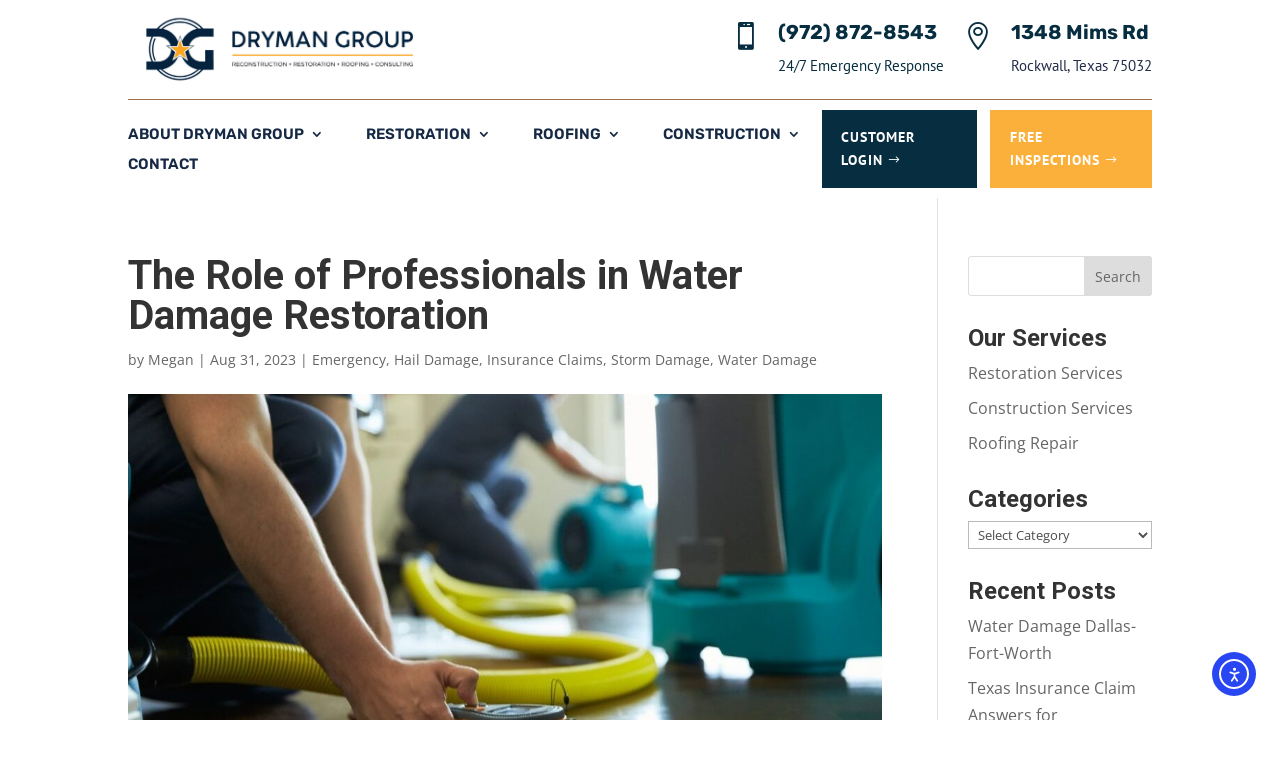

--- FILE ---
content_type: text/css; charset=utf-8
request_url: https://drymangroup.com/wp-content/et-cache/global/et-divi-customizer-global.min.css?ver=1767831026
body_size: 2017
content:
body,.et_pb_column_1_2 .et_quote_content blockquote cite,.et_pb_column_1_2 .et_link_content a.et_link_main_url,.et_pb_column_1_3 .et_quote_content blockquote cite,.et_pb_column_3_8 .et_quote_content blockquote cite,.et_pb_column_1_4 .et_quote_content blockquote cite,.et_pb_blog_grid .et_quote_content blockquote cite,.et_pb_column_1_3 .et_link_content a.et_link_main_url,.et_pb_column_3_8 .et_link_content a.et_link_main_url,.et_pb_column_1_4 .et_link_content a.et_link_main_url,.et_pb_blog_grid .et_link_content a.et_link_main_url,body .et_pb_bg_layout_light .et_pb_post p,body .et_pb_bg_layout_dark .et_pb_post p{font-size:16px}.et_pb_slide_content,.et_pb_best_value{font-size:18px}#et_search_icon:hover,.mobile_menu_bar:before,.mobile_menu_bar:after,.et_toggle_slide_menu:after,.et-social-icon a:hover,.et_pb_sum,.et_pb_pricing li a,.et_pb_pricing_table_button,.et_overlay:before,.entry-summary p.price ins,.et_pb_member_social_links a:hover,.et_pb_widget li a:hover,.et_pb_filterable_portfolio .et_pb_portfolio_filters li a.active,.et_pb_filterable_portfolio .et_pb_portofolio_pagination ul li a.active,.et_pb_gallery .et_pb_gallery_pagination ul li a.active,.wp-pagenavi span.current,.wp-pagenavi a:hover,.nav-single a,.tagged_as a,.posted_in a{color:#082e40}.et_pb_contact_submit,.et_password_protected_form .et_submit_button,.et_pb_bg_layout_light .et_pb_newsletter_button,.comment-reply-link,.form-submit .et_pb_button,.et_pb_bg_layout_light .et_pb_promo_button,.et_pb_bg_layout_light .et_pb_more_button,.et_pb_contact p input[type="checkbox"]:checked+label i:before,.et_pb_bg_layout_light.et_pb_module.et_pb_button{color:#082e40}.footer-widget h4{color:#082e40}.et-search-form,.nav li ul,.et_mobile_menu,.footer-widget li:before,.et_pb_pricing li:before,blockquote{border-color:#082e40}.et_pb_counter_amount,.et_pb_featured_table .et_pb_pricing_heading,.et_quote_content,.et_link_content,.et_audio_content,.et_pb_post_slider.et_pb_bg_layout_dark,.et_slide_in_menu_container,.et_pb_contact p input[type="radio"]:checked+label i:before{background-color:#082e40}a{color:#082e40}.nav li ul{border-color:#fbb03b}.et_secondary_nav_enabled #page-container #top-header{background-color:#072e40!important}#et-secondary-nav li ul{background-color:#072e40}#et-secondary-nav li ul{background-color:#082e40}.et_header_style_centered .mobile_nav .select_page,.et_header_style_split .mobile_nav .select_page,.et_nav_text_color_light #top-menu>li>a,.et_nav_text_color_dark #top-menu>li>a,#top-menu a,.et_mobile_menu li a,.et_nav_text_color_light .et_mobile_menu li a,.et_nav_text_color_dark .et_mobile_menu li a,#et_search_icon:before,.et_search_form_container input,span.et_close_search_field:after,#et-top-navigation .et-cart-info{color:#082e40}.et_search_form_container input::-moz-placeholder{color:#082e40}.et_search_form_container input::-webkit-input-placeholder{color:#082e40}.et_search_form_container input:-ms-input-placeholder{color:#082e40}#top-header,#top-header a,#et-secondary-nav li li a,#top-header .et-social-icon a:before{font-size:13px}#top-menu li a{font-size:15px}body.et_vertical_nav .container.et_search_form_container .et-search-form input{font-size:15px!important}#top-menu li a,.et_search_form_container input{font-weight:bold;font-style:normal;text-transform:uppercase;text-decoration:none}.et_search_form_container input::-moz-placeholder{font-weight:bold;font-style:normal;text-transform:uppercase;text-decoration:none}.et_search_form_container input::-webkit-input-placeholder{font-weight:bold;font-style:normal;text-transform:uppercase;text-decoration:none}.et_search_form_container input:-ms-input-placeholder{font-weight:bold;font-style:normal;text-transform:uppercase;text-decoration:none}#top-menu li.current-menu-ancestor>a,#top-menu li.current-menu-item>a,#top-menu li.current_page_item>a{color:#748093}#main-footer{background-color:#cccccc}#footer-widgets .footer-widget a,#footer-widgets .footer-widget li a,#footer-widgets .footer-widget li a:hover{color:#000000}.footer-widget{color:#000000}#main-footer .footer-widget h4,#main-footer .widget_block h1,#main-footer .widget_block h2,#main-footer .widget_block h3,#main-footer .widget_block h4,#main-footer .widget_block h5,#main-footer .widget_block h6{color:#000000}.footer-widget li:before{border-color:rgba(226,198,117,0)}.footer-widget,.footer-widget li,.footer-widget li a,#footer-info{font-size:14px}#et-footer-nav .bottom-nav li.current-menu-item a{color:#082e40}#footer-bottom{background-color:#161616}#footer-info,#footer-info a{color:#c9c9c9}h1,h2,h3,h4,h5,h6,.et_quote_content blockquote p,.et_pb_slide_description .et_pb_slide_title{font-weight:bold;font-style:normal;text-transform:none;text-decoration:none}@media only screen and (min-width:981px){#main-footer .footer-widget h4,#main-footer .widget_block h1,#main-footer .widget_block h2,#main-footer .widget_block h3,#main-footer .widget_block h4,#main-footer .widget_block h5,#main-footer .widget_block h6{font-size:20px}.et_header_style_left #et-top-navigation,.et_header_style_split #et-top-navigation{padding:46px 0 0 0}.et_header_style_left #et-top-navigation nav>ul>li>a,.et_header_style_split #et-top-navigation nav>ul>li>a{padding-bottom:46px}.et_header_style_split .centered-inline-logo-wrap{width:92px;margin:-92px 0}.et_header_style_split .centered-inline-logo-wrap #logo{max-height:92px}.et_pb_svg_logo.et_header_style_split .centered-inline-logo-wrap #logo{height:92px}.et_header_style_centered #top-menu>li>a{padding-bottom:17px}.et_header_style_slide #et-top-navigation,.et_header_style_fullscreen #et-top-navigation{padding:37px 0 37px 0!important}.et_header_style_centered #main-header .logo_container{height:92px}#logo{max-height:60%}.et_pb_svg_logo #logo{height:60%}.et_fixed_nav #page-container .et-fixed-header#top-header{background-color:#072e40!important}.et_fixed_nav #page-container .et-fixed-header#top-header #et-secondary-nav li ul{background-color:#072e40}.et-fixed-header #top-menu a,.et-fixed-header #et_search_icon:before,.et-fixed-header #et_top_search .et-search-form input,.et-fixed-header .et_search_form_container input,.et-fixed-header .et_close_search_field:after,.et-fixed-header #et-top-navigation .et-cart-info{color:#082e40!important}.et-fixed-header .et_search_form_container input::-moz-placeholder{color:#082e40!important}.et-fixed-header .et_search_form_container input::-webkit-input-placeholder{color:#082e40!important}.et-fixed-header .et_search_form_container input:-ms-input-placeholder{color:#082e40!important}.et-fixed-header #top-menu li.current-menu-ancestor>a,.et-fixed-header #top-menu li.current-menu-item>a,.et-fixed-header #top-menu li.current_page_item>a{color:#748093!important}}@media only screen and (min-width:1350px){.et_pb_row{padding:27px 0}.et_pb_section{padding:54px 0}.single.et_pb_pagebuilder_layout.et_full_width_page .et_post_meta_wrapper{padding-top:81px}.et_pb_fullwidth_section{padding:0}}h1,h1.et_pb_contact_main_title,.et_pb_title_container h1{font-size:40px}h2,.product .related h2,.et_pb_column_1_2 .et_quote_content blockquote p{font-size:34px}h3{font-size:29px}h4,.et_pb_circle_counter h3,.et_pb_number_counter h3,.et_pb_column_1_3 .et_pb_post h2,.et_pb_column_1_4 .et_pb_post h2,.et_pb_blog_grid h2,.et_pb_column_1_3 .et_quote_content blockquote p,.et_pb_column_3_8 .et_quote_content blockquote p,.et_pb_column_1_4 .et_quote_content blockquote p,.et_pb_blog_grid .et_quote_content blockquote p,.et_pb_column_1_3 .et_link_content h2,.et_pb_column_3_8 .et_link_content h2,.et_pb_column_1_4 .et_link_content h2,.et_pb_blog_grid .et_link_content h2,.et_pb_column_1_3 .et_audio_content h2,.et_pb_column_3_8 .et_audio_content h2,.et_pb_column_1_4 .et_audio_content h2,.et_pb_blog_grid .et_audio_content h2,.et_pb_column_3_8 .et_pb_audio_module_content h2,.et_pb_column_1_3 .et_pb_audio_module_content h2,.et_pb_gallery_grid .et_pb_gallery_item h3,.et_pb_portfolio_grid .et_pb_portfolio_item h2,.et_pb_filterable_portfolio_grid .et_pb_portfolio_item h2{font-size:24px}h5{font-size:21px}h6{font-size:18px}.et_pb_slide_description .et_pb_slide_title{font-size:61px}.et_pb_gallery_grid .et_pb_gallery_item h3,.et_pb_portfolio_grid .et_pb_portfolio_item h2,.et_pb_filterable_portfolio_grid .et_pb_portfolio_item h2,.et_pb_column_1_4 .et_pb_audio_module_content h2{font-size:21px}@media only screen and (max-width:980px){.et_header_style_centered .mobile_nav .select_page,.et_header_style_split .mobile_nav .select_page,.et_mobile_menu li a,.mobile_menu_bar:before,.et_nav_text_color_light #top-menu>li>a,.et_nav_text_color_dark #top-menu>li>a,#top-menu a,.et_mobile_menu li a,#et_search_icon:before,#et_top_search .et-search-form input,.et_search_form_container input,#et-top-navigation .et-cart-info{color:#ffffff}.et_close_search_field:after{color:#ffffff!important}.et_search_form_container input::-moz-placeholder{color:#ffffff}.et_search_form_container input::-webkit-input-placeholder{color:#ffffff}.et_search_form_container input:-ms-input-placeholder{color:#ffffff}}	h1,h2,h3,h4,h5,h6{font-family:'Roboto',Helvetica,Arial,Lucida,sans-serif}#main-header,#et-top-navigation{font-family:'Roboto',Helvetica,Arial,Lucida,sans-serif}.comments-number{display:none}.mfp-title{display:none}#et-info-email{display:none}@media only screen and (min-width:768px){#et-info{float:right!important}}body:not(.et_transparent_nav) #page-container{padding-top:0px!important}.et_pb_contact_field_options_wrapper .et_pb_contact_field_options_title{margin-bottom:1.5%;font-weight:600;color:#15214e}#top-menu .sub-menu .menu-item a{font-weight:normal}.flex-container{display:flex;flex-wrap:wrap;justify-content:space-around;align-items:center}.flex-container div{padding:20px}.flex-container div img{max-height:60px}.flex-container2{display:flex;flex-wrap:wrap;justify-content:space-around;align-items:center}.flex-container2 div{padding:20px;text-align:center}.flex-container2 div img{max-height:40px;align-self:center}.et-menu-nav li.mega-menu>ul>li>a:first-child{font-weight:800;border-bottom:1px solid rgba(0,0,0,.03)!important;color:orange!important}.et-menu li li a{font-size:13px!important}.elementor-widget-testimonial-carousel .elementor-testimonial__image img{width:auto;height:auto}.et_pb_menu_0_tb_header .mobile_nav .mobile_menu_bar:before{color:#ffffff}.call-to-action a{width:30%;margin:5px;border-radius:8px;float:left;text-align:center;color:#ffffff;border-bottom:solid 1px rgba(0,0,0,0.1);height:40px;line-height:44px;background:#888888}.bottom-fix{position:fixed;width:100%;color:#fff;z-index:999999;left:0px;bottom:0px;margin-bottom:0px!important}@media screen and (max-width:980px){.bc-reverse{display:flex;flex-direction:column-reverse}}.bc-footer-menu .et-menu,.bc-sidebar-menu .et-menu{display:block!important}.bc-sidebar-menu .et_pb_menu__wrap,.bc-sidebar-menu .et_pb_menu__menu,.bc-sidebar-menu .et-menu-nav{display:block!important}.bc-sidebar-menu .et-menu li{display:block!important;width:100%}.bc-sidebar-menu .et-menu-nav{padding-left:30px!important}.bc-sidebar-menu .et-menu li:before{content:"\f105";font-family:FontAwesome!important;position:absolute;left:-15px;color:#FBB03B}.bc-side-menu li{padding-left:20px!important}.bc-side-menu li a{position:relative}.bc-side-menu li a:before{content:"\f105";font-family:FontAwesome!important;position:absolute;left:-15px;font-size:10px;color:#fff}@media screen and (max-width:980px){.bc-footer-menu .et_pb_menu__menu,.bc-sidebar-menu .et_pb_menu__menu,.bc-copyright-menu .et_pb_menu__menu,.bc-footer-copyright .et_pb_menu__menu{display:block!important}.bc-footer-menu .et_mobile_nav_menu,.bc-sidebar-menu .et_mobile_nav_menu,.bc-copyright-menu .et_mobile_nav_menu,.bc-footer-copyright .et_mobile_nav_menu{display:none!important}.bc-footer-menu .et_pb_menu__wrap,.bc-sidebar-menu .et_pb_menu__wrap{justify-content:flex-start}}

--- FILE ---
content_type: text/css; charset=utf-8
request_url: https://drymangroup.com/wp-content/et-cache/39068/et-core-unified-tb-37822-tb-37535-deferred-39068.min.css?ver=1767857895
body_size: 1232
content:
.et_pb_section_0_tb_header{overflow-x:hidden;overflow-y:hidden}.et_pb_section_0_tb_header.et_pb_section,.et_pb_column_0_tb_header{padding-top:0px;padding-bottom:0px}.et_pb_row_0_tb_header.et_pb_row{padding-top:0px!important;padding-bottom:0px!important;margin-top:-1px!important;margin-bottom:0px!important;padding-top:0px;padding-bottom:0px}.et_pb_code_0_tb_header{padding-bottom:0px}.et_pb_row_1_tb_header{border-bottom-width:1px;border-bottom-color:#a06d51}.et_pb_row_1_tb_header.et_pb_row{padding-top:0px!important;padding-bottom:0px!important;padding-top:0px;padding-bottom:0px}.et_pb_image_0_tb_header .et_pb_image_wrap img{height:159px;max-height:90px;width:auto}.et_pb_image_0_tb_header{margin-right:0px!important;margin-bottom:0px!important;margin-left:0px!important;text-align:left;margin-left:0}.et_pb_blurb_0_tb_header.et_pb_blurb .et_pb_module_header,.et_pb_blurb_0_tb_header.et_pb_blurb .et_pb_module_header a,.et_pb_blurb_1_tb_header.et_pb_blurb .et_pb_module_header,.et_pb_blurb_1_tb_header.et_pb_blurb .et_pb_module_header a{font-family:'Rubik',Helvetica,Arial,Lucida,sans-serif;font-size:20px;color:#072e40!important}.et_pb_blurb_0_tb_header.et_pb_blurb{font-family:'PT Sans',Helvetica,Arial,Lucida,sans-serif;font-size:15px;color:#072e40!important;margin-bottom:0px!important;margin-left:auto!important}.et_pb_blurb_0_tb_header.et_pb_blurb .et_pb_blurb_description a,.et_pb_blurb_1_tb_header.et_pb_blurb .et_pb_blurb_description a{font-family:'Karla',Helvetica,Arial,Lucida,sans-serif;color:#c2ab92!important}.et_pb_blurb_0_tb_header .et-pb-icon,.et_pb_blurb_1_tb_header .et-pb-icon{font-size:28px;color:#072e40;font-family:ETmodules!important;font-weight:400!important}.et_pb_blurb_1_tb_header.et_pb_blurb{font-family:'PT Sans',Helvetica,Arial,Lucida,sans-serif;font-size:15px;color:#252d49!important;margin-bottom:0px!important;margin-left:20px!important}.et_pb_blurb_2_tb_header.et_pb_blurb{color:#162944!important;margin-bottom:0px!important;margin-left:auto!important;cursor:default}.et_pb_blurb_2_tb_header.et_pb_blurb .et_pb_main_blurb_image{margin-bottom:0}.et_pb_blurb_2_tb_header .et-pb-icon{font-size:35px;color:#162944;font-family:ETmodules!important;font-weight:400!important}@media only screen and (min-width:981px){.et_pb_blurb_2_tb_header{display:none!important}}@media only screen and (max-width:980px){.et_pb_row_1_tb_header{border-bottom-width:0px;border-bottom-color:#a06d51}.et_pb_image_0_tb_header .et_pb_image_wrap img{height:60px;max-height:80px;width:auto}.et_pb_blurb_1_tb_header.et_pb_blurb{margin-left:auto!important}}@media only screen and (min-width:768px) and (max-width:980px){.et_pb_blurb_0_tb_header,.et_pb_blurb_1_tb_header{display:none!important}}@media only screen and (max-width:767px){.et_pb_row_1_tb_header{border-bottom-width:0px;border-bottom-color:#a06d51}.et_pb_image_0_tb_header .et_pb_image_wrap img{height:60px;max-height:80px;width:auto}.et_pb_blurb_0_tb_header,.et_pb_blurb_1_tb_header{display:none!important}}.et_pb_section_0_tb_footer.et_pb_section{padding-top:0px;padding-bottom:0px;background-color:#072e40!important}.et_pb_row_0_tb_footer,.et_pb_row_1_tb_footer{border-bottom-width:1px;border-bottom-color:rgba(255,255,255,0.2)}.et_pb_row_0_tb_footer.et_pb_row{padding-top:55px!important;padding-bottom:20px!important;padding-top:55px;padding-bottom:20px}.et_pb_row_0_tb_footer,body #page-container .et-db #et-boc .et-l .et_pb_row_0_tb_footer.et_pb_row,body.et_pb_pagebuilder_layout.single #page-container #et-boc .et-l .et_pb_row_0_tb_footer.et_pb_row,body.et_pb_pagebuilder_layout.single.et_full_width_page #page-container #et-boc .et-l .et_pb_row_0_tb_footer.et_pb_row,.et_pb_row_1_tb_footer,body #page-container .et-db #et-boc .et-l .et_pb_row_1_tb_footer.et_pb_row,body.et_pb_pagebuilder_layout.single #page-container #et-boc .et-l .et_pb_row_1_tb_footer.et_pb_row,body.et_pb_pagebuilder_layout.single.et_full_width_page #page-container #et-boc .et-l .et_pb_row_1_tb_footer.et_pb_row,.et_pb_row_2_tb_footer,body #page-container .et-db #et-boc .et-l .et_pb_row_2_tb_footer.et_pb_row,body.et_pb_pagebuilder_layout.single #page-container #et-boc .et-l .et_pb_row_2_tb_footer.et_pb_row,body.et_pb_pagebuilder_layout.single.et_full_width_page #page-container #et-boc .et-l .et_pb_row_2_tb_footer.et_pb_row,.et_pb_row_3_tb_footer,body #page-container .et-db #et-boc .et-l .et_pb_row_3_tb_footer.et_pb_row,body.et_pb_pagebuilder_layout.single #page-container #et-boc .et-l .et_pb_row_3_tb_footer.et_pb_row,body.et_pb_pagebuilder_layout.single.et_full_width_page #page-container #et-boc .et-l .et_pb_row_3_tb_footer.et_pb_row{width:90%;max-width:100%}.et_pb_image_0_tb_footer{text-align:left;margin-left:0}.et_pb_social_media_follow_network_0_tb_footer.et_pb_social_icon a.icon,.et_pb_social_media_follow_network_0_tb_footer a.icon,.et_pb_social_media_follow_network_1_tb_footer.et_pb_social_icon a.icon,.et_pb_social_media_follow_network_1_tb_footer a.icon,.et_pb_social_media_follow_network_2_tb_footer.et_pb_social_icon a.icon,.et_pb_social_media_follow_network_2_tb_footer a.icon{transition:border 300ms ease 0ms,background-color 300ms ease 0ms,background-image 300ms ease 0ms}.et_pb_social_media_follow .et_pb_social_media_follow_network_0_tb_footer.et_pb_social_icon .icon:before,.et_pb_social_media_follow .et_pb_social_media_follow_network_1_tb_footer.et_pb_social_icon .icon:before,.et_pb_social_media_follow .et_pb_social_media_follow_network_2_tb_footer.et_pb_social_icon .icon:before{color:#fbb03b}ul.et_pb_social_media_follow_0_tb_footer{padding-top:30px!important}.et_pb_row_1_tb_footer.et_pb_row{padding-top:50px!important;padding-bottom:50px!important;padding-top:50px;padding-bottom:50px}.et_pb_text_0_tb_footer h3,.et_pb_text_1_tb_footer h3,.et_pb_text_2_tb_footer h3{font-family:'Poppins',Helvetica,Arial,Lucida,sans-serif;font-weight:600;font-size:26px;color:#ffffff!important}.et_pb_menu_0_tb_footer.et_pb_menu ul li a{font-family:'Poppins',Helvetica,Arial,Lucida,sans-serif;font-size:16px;color:#ebebeb!important;transition:color 300ms ease 0ms}.et_pb_menu_0_tb_footer.et_pb_menu ul li:hover>a,.et_pb_blog_0_tb_footer .et_pb_post:hover .entry-title a,.et_pb_blog_0_tb_footer:hover .not-found-title,.et_pb_blog_0_tb_footer .et_pb_post .post-content a,.et_pb_blog_0_tb_footer.et_pb_bg_layout_light .et_pb_post .post-content a,.et_pb_blog_0_tb_footer.et_pb_bg_layout_dark .et_pb_post .post-content a,.et_pb_menu_0_tb_footer.et_pb_menu ul li.current-menu-item a{color:#fbb03b!important}.et_pb_menu_0_tb_footer.et_pb_menu{background-color:rgba(0,0,0,0)}.et_pb_menu_0_tb_footer.et_pb_menu .nav li ul,.et_pb_menu_0_tb_footer.et_pb_menu .et_mobile_menu,.et_pb_menu_0_tb_footer.et_pb_menu .et_mobile_menu ul{background-color:rgba(0,0,0,0)!important}.et_pb_menu_0_tb_footer.et_pb_menu nav>ul>li>a:hover{opacity:1}.et_pb_menu_0_tb_footer .et_pb_menu_inner_container>.et_pb_menu__logo-wrap,.et_pb_menu_0_tb_footer .et_pb_menu__logo-slot{width:auto;max-width:100%}.et_pb_menu_0_tb_footer .et_pb_menu_inner_container>.et_pb_menu__logo-wrap .et_pb_menu__logo img,.et_pb_menu_0_tb_footer .et_pb_menu__logo-slot .et_pb_menu__logo-wrap img{height:auto;max-height:none}.et_pb_menu_0_tb_footer .mobile_nav .mobile_menu_bar:before,.et_pb_menu_0_tb_footer .et_pb_menu__icon.et_pb_menu__search-button,.et_pb_menu_0_tb_footer .et_pb_menu__icon.et_pb_menu__close-search-button,.et_pb_menu_0_tb_footer .et_pb_menu__icon.et_pb_menu__cart-button{color:#082e40}.et_pb_blurb_0_tb_footer.et_pb_blurb .et_pb_module_header,.et_pb_blurb_0_tb_footer.et_pb_blurb .et_pb_module_header a{font-family:'Poppins',Helvetica,Arial,Lucida,sans-serif;font-weight:600;font-size:15px;color:#FFFFFF!important;transition:color 300ms ease 0ms}.et_pb_blurb_0_tb_footer.et_pb_blurb:hover .et_pb_module_header,.et_pb_blurb_0_tb_footer.et_pb_blurb:hover .et_pb_module_header a,.et_pb_blurb_1_tb_footer.et_pb_blurb:hover .et_pb_module_header,.et_pb_blurb_1_tb_footer.et_pb_blurb:hover .et_pb_module_header a,.et_pb_blurb_2_tb_footer.et_pb_blurb:hover .et_pb_module_header,.et_pb_blurb_2_tb_footer.et_pb_blurb:hover .et_pb_module_header a{color:#00b4d8!important}.et_pb_blurb_0_tb_footer.et_pb_blurb{font-family:'Poppins',Helvetica,Arial,Lucida,sans-serif;color:#FFFFFF!important}.et_pb_blurb_0_tb_footer .et-pb-icon,.et_pb_blurb_1_tb_footer .et-pb-icon,.et_pb_blurb_2_tb_footer .et-pb-icon{font-size:30px;color:#ebebeb;font-family:ETmodules!important;font-weight:400!important}.et_pb_blurb_1_tb_footer.et_pb_blurb .et_pb_module_header,.et_pb_blurb_1_tb_footer.et_pb_blurb .et_pb_module_header a,.et_pb_blurb_2_tb_footer.et_pb_blurb .et_pb_module_header,.et_pb_blurb_2_tb_footer.et_pb_blurb .et_pb_module_header a{font-family:'Poppins',Helvetica,Arial,Lucida,sans-serif;font-weight:600;font-size:15px;color:#ebebeb!important;transition:color 300ms ease 0ms}.et_pb_blurb_1_tb_footer.et_pb_blurb,.et_pb_blurb_2_tb_footer.et_pb_blurb{font-family:'Poppins',Helvetica,Arial,Lucida,sans-serif;color:#ebebeb!important}.et_pb_blog_0_tb_footer .et_pb_post .entry-title a,.et_pb_blog_0_tb_footer .not-found-title{font-family:'Poppins',Helvetica,Arial,Lucida,sans-serif!important;color:#FFFFFF!important;transition:color 300ms ease 0ms}.et_pb_blog_0_tb_footer .et_pb_post .entry-title,.et_pb_blog_0_tb_footer .not-found-title{font-size:16px!important}.et_pb_blog_0_tb_footer .et_pb_post .post-meta,.et_pb_blog_0_tb_footer .et_pb_post .post-meta a,#left-area .et_pb_blog_0_tb_footer .et_pb_post .post-meta,#left-area .et_pb_blog_0_tb_footer .et_pb_post .post-meta a{font-family:'Poppins',Helvetica,Arial,Lucida,sans-serif;font-size:13px;color:#ebebebec!important}.et_pb_blog_0_tb_footer .entry-title,.et_pb_blog_0_tb_footer .post-meta{margin-left:110px}.et_pb_image_1_tb_footer .et_pb_image_wrap,.et_pb_image_2_tb_footer .et_pb_image_wrap,.et_pb_image_3_tb_footer .et_pb_image_wrap{border-radius:5px 5px 5px 5px;overflow:hidden}.et_pb_image_1_tb_footer{width:90%;text-align:left;margin-left:0}.et_pb_image_2_tb_footer{width:100%;max-width:56%;text-align:left;margin-left:0}.et_pb_image_3_tb_footer{width:100%;max-width:65%;text-align:left;margin-left:0}.et_pb_text_3_tb_footer.et_pb_text,.et_pb_text_4_tb_footer.et_pb_text{color:#ebebeb!important}.et_pb_text_3_tb_footer{font-family:'Poppins',Helvetica,Arial,Lucida,sans-serif;padding-right:37px!important}.et_pb_text_4_tb_footer{font-family:'Poppins',Helvetica,Arial,Lucida,sans-serif;margin-left:-37px!important}.et_pb_row_3_tb_footer.et_pb_row{padding-top:0px!important;padding-bottom:0px!important;padding-top:0px;padding-bottom:0px}.et_pb_social_media_follow_network_0_tb_footer a.icon:hover,.et_pb_social_media_follow_network_1_tb_footer a.icon:hover,.et_pb_social_media_follow_network_2_tb_footer a.icon:hover{background-image:initial!important;background-color:#00b4d8!important}.et_pb_social_media_follow_network_0_tb_footer.et_pb_social_icon a.icon,.et_pb_social_media_follow_network_1_tb_footer.et_pb_social_icon a.icon,.et_pb_social_media_follow_network_2_tb_footer.et_pb_social_icon a.icon{border-radius:100px 100px 100px 100px;border-width:1px;border-color:#fbb03b}.et_pb_social_media_follow_network_0_tb_footer.et_pb_social_icon:hover a.icon,.et_pb_social_media_follow_network_1_tb_footer.et_pb_social_icon:hover a.icon,.et_pb_social_media_follow_network_2_tb_footer.et_pb_social_icon:hover a.icon{border-color:#00b4d8}.et_pb_social_media_follow_network_0_tb_footer,.et_pb_social_media_follow_network_1_tb_footer,.et_pb_social_media_follow_network_2_tb_footer{margin-right:10px!important}@media only screen and (min-width:981px){.et_pb_image_2_tb_footer,.et_pb_image_3_tb_footer{display:none!important}}@media only screen and (max-width:980px){.et_pb_row_0_tb_footer,.et_pb_row_1_tb_footer{border-bottom-width:1px;border-bottom-color:rgba(255,255,255,0.2)}.et_pb_image_0_tb_footer{text-align:center;margin-left:auto;margin-right:auto}.et_pb_image_0_tb_footer .et_pb_image_wrap img,.et_pb_image_1_tb_footer .et_pb_image_wrap img,.et_pb_image_2_tb_footer .et_pb_image_wrap img,.et_pb_image_3_tb_footer .et_pb_image_wrap img{width:auto}ul.et_pb_social_media_follow_0_tb_footer{padding-top:0px!important}.et_pb_text_0_tb_footer,.et_pb_text_1_tb_footer,.et_pb_blurb_0_tb_footer.et_pb_blurb,.et_pb_blurb_1_tb_footer.et_pb_blurb,.et_pb_text_2_tb_footer{margin-bottom:20px!important}.et_pb_blurb_0_tb_footer.et_pb_blurb .et_pb_blurb_content,.et_pb_blurb_1_tb_footer.et_pb_blurb .et_pb_blurb_content,.et_pb_blurb_2_tb_footer.et_pb_blurb .et_pb_blurb_content{max-width:100%}.et_pb_blurb_2_tb_footer.et_pb_blurb{margin-bottom:10px!important}}@media only screen and (min-width:768px) and (max-width:980px){.et_pb_image_1_tb_footer,.et_pb_image_3_tb_footer{display:none!important}}@media only screen and (max-width:767px){.et_pb_section_0_tb_footer.et_pb_section{padding-top:0px;padding-bottom:0px}.et_pb_row_0_tb_footer,.et_pb_row_1_tb_footer{border-bottom-width:1px;border-bottom-color:rgba(255,255,255,0.2)}.et_pb_image_0_tb_footer .et_pb_image_wrap img,.et_pb_image_1_tb_footer .et_pb_image_wrap img,.et_pb_image_2_tb_footer .et_pb_image_wrap img,.et_pb_image_3_tb_footer .et_pb_image_wrap img{width:auto}ul.et_pb_social_media_follow_0_tb_footer{padding-top:0px!important}.et_pb_text_0_tb_footer h3,.et_pb_text_1_tb_footer h3,.et_pb_text_2_tb_footer h3{font-size:22px;text-align:left}.et_pb_blurb_0_tb_footer.et_pb_blurb .et_pb_blurb_content,.et_pb_blurb_1_tb_footer.et_pb_blurb .et_pb_blurb_content,.et_pb_blurb_2_tb_footer.et_pb_blurb .et_pb_blurb_content{max-width:100%}.et_pb_image_1_tb_footer,.et_pb_image_2_tb_footer{display:none!important}.et_pb_text_3_tb_footer,.et_pb_text_4_tb_footer{font-size:13px}}

--- FILE ---
content_type: text/javascript
request_url: https://user.callnowbutton.com/domain_61900fe0_6cf6_4fa7_aeb8_03a1344c1d55.js
body_size: 687
content:
window.CNB_DATA = {"userId":"user_73238bab_e866_4578_b2b0_92ae5e415e86","domains":[{"id":"domain_61900fe0_6cf6_4fa7_aeb8_03a1344c1d55","name":"drymangroup.com","type":"STARTER","timezone":null,"trackGA":false,"trackConversion":false,"aliases":[],"properties":{"zindex":"2147483647","debug":"false","scale":"1","allowMultipleButtons":"false"}}],"buttons":[{"id":"button_c9825214_2ab9_4acd_ad84_1fb2346d76a3","domainId":"domain_61900fe0_6cf6_4fa7_aeb8_03a1344c1d55","active":true,"type":"FULL","options":{"placement":"BOTTOM_CENTER","position":null,"displayMode":"MOBILE_ONLY","animation":null,"scroll":null,"cssClasses":null},"multiButtonOptions":null,"actions":["action_f99f3c09_290a_40e1_b792_d3d377f9ad04"],"conditions":[]}],"actions":[{"id":"action_f99f3c09_290a_40e1_b792_d3d377f9ad04","actionType":"PHONE","actionValue":"(972) 872-8543","properties":{"map-query-type":"q","skype-link-type":"SKYPE","viber-link-type":"PA_CHAT","tally-align-left":"1","intercom-alignment":"right","modal-header-background-color":"#009900","line-link-type":"MESSAGE","link-download-enabled":"0","intercom-horizontal-padding":"0","skype-param-type":"CALL","tally-hide-title":"1","zalo-link-type":"PERSONAL","modal-width":"400px","link-target":"_blank","intercom-vertical-padding":"0","modal-height":"400px","wechat-link-type":"CHAT","facebook-widget-default-state":"closed","modal-header-text-color":"#ffffff"},"backgroundColor":"#feb300","iconEnabled":true,"iconClass":null,"iconColor":"#0a0a0a","iconText":"call","iconType":"FONT","iconBackgroundImage":null,"labelBackgroundColor":null,"labelText":"Call Now! (972) 872-8543","schedule":null}],"conditions":[],"options":{"cssLocation":"https://static.callnowbutton.com/css/main.css","jsLocation":"https://static.callnowbutton.com/js/client.js"}}
if (window.CNB_DATA) {  var cnb_js_script = document.createElement('script');  cnb_js_script.type = 'text/javascript';  cnb_js_script.async = 'async';  cnb_js_script.src = window.CNB_DATA.options.jsLocation;  var head = document.head || document.getElementsByTagName('head')[0];  head.appendChild(cnb_js_script);}